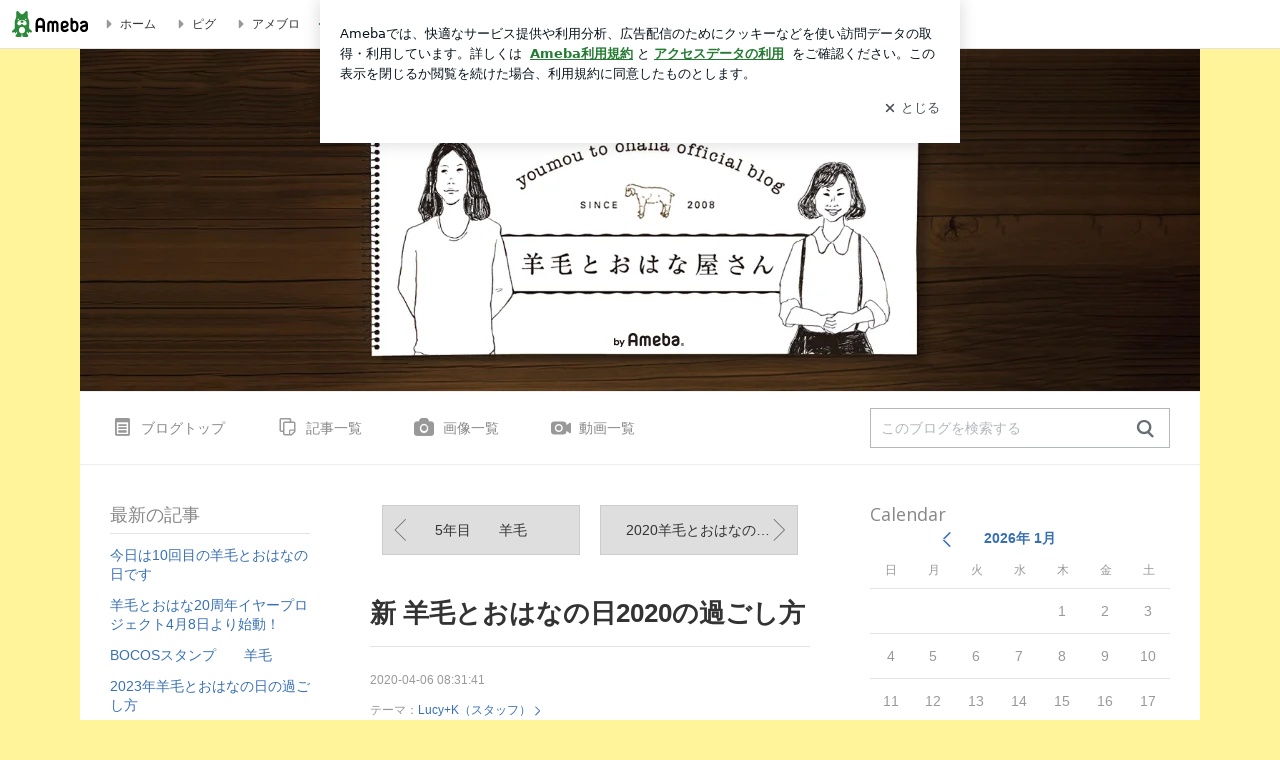

--- FILE ---
content_type: text/css; charset=UTF-8
request_url: https://stat100.ameba.jp/p_skin/ur_std_official_template21_en/css/skin.css
body_size: 1955
content:
@charset "UTF-8";
/* =======================================
 # 黄色
   スタンダード型, サイド色
 ======================================= */
/*
-----------------------------------------

 【CSS編集 目次】
  (1)基本のスタイル
  (2)ヘッダーエリアのスタイル
  (3)メインエリアのスタイル
  (4)サイドエリアのスタイル
  (5)ボタン設定
  (6)その他、拡張

  ※CSS編集で広告を修正しないでください
  （規約違反に該当する可能性があります）

-----------------------------------------
*/
/*
＊:::＊:::＊:::＊:::＊:::＊:::＊:::＊:::＊:::＊:::＊:::＊:::＊

　(1)基本のスタイル

＊:::＊:::＊:::＊:::＊:::＊:::＊:::＊:::＊:::＊:::＊:::＊:::＊
*/
/* (1-1) 基本テキスト全体
  --------------------------------------------*/
/* 全体背景,地色テキスト */
@import url("//fonts.googleapis.com/css?family=Open+Sans:400,700");
html {
  background-color: #fff499;
  color: #444;
}

/* リンク */
a {
  color: #3970b5;
}

/* 訪問済みリンク */
a:visited {
  color: #a27ea2;
}

/* 通常テキスト */
.skin-text {
  color: #444;
}

/* 淡色テキスト */
.skin-textQuiet {
  color: #999999;
}

/* 強調色テキスト */
.skin-textLoud {
  color: #f39;
}

/* (1-2) 基本背景
  --------------------------------------------*/
/* コンテンツ背景、ヘッダー以下の背景色 */
.skin-blogBody, .skin-blogBodyInner {
  background-color: #ffffff;
}

/* 淡色背景, 自分のコメントエリアの背景色 */
.skin-bgQuiet {
  background-color: #f7f7f7;
}

/* (1-3) 基本境界線
  --------------------------------------------*/
/* 境界線（強） */
.skin-borderLoud {
  border-color: #ccc;
}

/* 境界線（弱） */
.skin-borderQuiet {
  border-color: #e3e3e3;
}

/*
＊:::＊:::＊:::＊:::＊:::＊:::＊:::＊:::＊:::＊:::＊:::＊:::＊

　(2)ヘッダーエリアのスタイル

＊:::＊:::＊:::＊:::＊:::＊:::＊:::＊:::＊:::＊:::＊:::＊:::＊
*/
/* (2-1) ヘッダー背景
  --------------------------------------------*/
/* ヘッダー背景 */
.skin-bgHeader {
  background-color: #fff499;
}

/* (2-2) ヘッダータイトル、説明文
  --------------------------------------------*/
/* ブログタイトルエリア、ヘッダー画像の下にテキストを隠す */
.skin-blogTitle {
  z-index: -1;
}

/* ブログタイトル */
.skin-blogMainTitle {
  color: #333333;
}

/* ブログ説明文 */
.skin-blogSubTitle {
  color: #999999;
}

/*
＊:::＊:::＊:::＊:::＊:::＊:::＊:::＊:::＊:::＊:::＊:::＊:::＊

　(3)メインエリアのスタイル

＊:::＊:::＊:::＊:::＊:::＊:::＊:::＊:::＊:::＊:::＊:::＊:::＊
*/
/* (3-1) メイン背景
  --------------------------------------------*/
/* メインエリア背景 */
.skin-bgMain {
  background-color: #ffffff;
}

/* (3-2) メインタイトル
  --------------------------------------------*/
/* 「画像付き記事」「同じテーマの記事」などの見出し */
.skin-mainWidgetTitle {
  color: #666;
}

/* 記事タイトル */
.skin-entryTitle {
  color: #333;
}

/* リンク付き記事タイトル */
.skin-titleLink, .skin-titleLink:hover, .skin-titleLink:visited {
  color: #333;
}

/* (3-3) ブログナビ
  --------------------------------------------*/
/* (3-3-a) ブログナビ上部
    --------------------------------------------*/
/* 背景、境界線 */
.skin-blogHeaderNav {
  border-color: #eee;
  background-color: #ffffff;
}

/* 背景 */
.skin-blogHeaderNavInner {
  background-color: #ffffff;
}

/* テキスト */
.skin-topNavText, .skin-topNavText:hover, .skin-topNavText:visited {
  color: #888;
}

/* アイコン */
.skin-topNavIcon {
  color: #999;
}

/* (3-3-b) ブログナビ下部
    --------------------------------------------*/
/* 背景、境界線　*/
.skin-blogFooterNavInner {
  border-color: #e3e3e3;
  background-color: #ffffff;
}

/* テキスト */
.skin-bottomNavText, .skin-bottomNavText:hover, .skin-bottomNavText:visited {
  color: #666;
}

/* アイコン */
.skin-bottomNavIcon {
  color: #aaa;
}

/*
＊:::＊:::＊:::＊:::＊:::＊:::＊:::＊:::＊:::＊:::＊:::＊:::＊

　(4)サイドエリアのスタイル

＊:::＊:::＊:::＊:::＊:::＊:::＊:::＊:::＊:::＊:::＊:::＊:::＊
*/
/* (4-1) サイドテキスト全体
  --------------------------------------------*/
/* サイドモジュールタイトル */
.skin-widgetTitle {
  color: #888;
}

/* 2カラムサイドバー,3カラム:広いサイドバー */
/* 3カラム:狭いサイドバー */
/* サイド基本テキスト */
.skin-blogSubA, .skin-blogSubB, .skin-sideText {
  color: #999999;
}

/* サイド強調色テキスト */
.skin-sideTextLoud {
  color: #f39;
}

/* リンク色（基本） */
.skin-calendar a, .skin-linkListToggle, .skin-linkList a, .skin-linkChildList a, .skin-rankingList a, .skin-sideLink {
  color: #3970b5;
}

/* リンク色（マウスオーバー） */
.skin-calendar a:hover, .skin-linkList a:hover, .skin-linkChildList a:hover, .skin-rankingList a:hover, .skin-sideLink:hover {
  color: #3970b5;
}

/* リンク色（マウスオーバー） */
.skin-calendar a:visited, .skin-linkList a:visited, .skin-linkChildList a:visited, .skin-rankingList a:visited, .skin-sideLink:visited {
  color: #a27ea2;
}

/* (4-2) サイド境界線
  --------------------------------------------*/
/* 境界線 */
.skin-sideBorder {
  border-color: #e3e3e3;
}

/* (4-3) サイドモジュール
  --------------------------------------------*/
/* (4-3-a) カレンダー
    --------------------------------------------*/
/* 記事が存在するカレンダー日付背景 */
.skin-calendarDate.is-active {
  background-color: #f1f1f1;
}

/* (4-3-b) アーカイブナビ
    --------------------------------------------*/
/* アーカイブナビ */
.skin-archiveNavTabs a, .skin-archiveNavTabs a:hover, .skin-archiveNavTabs a:visited {
  color: #3970b5;
}

/* アーカイブナビ 選択時 */
.skin-archiveNavTabs a.is-active, .skin-archiveNavTabs a.is-active:hover, .skin-archiveNavTabs a.is-active:visited {
  color: #333;
}

/*
＊:::＊:::＊:::＊:::＊:::＊:::＊:::＊:::＊:::＊:::＊:::＊:::＊

  (5)ボタン設定

＊:::＊:::＊:::＊:::＊:::＊:::＊:::＊:::＊:::＊:::＊:::＊:::＊
*/
/* (5-1) ボタン全体
  --------------------------------------------*/
/* 通常ボタン */
.skin-btn {
  border-color: #e3e3e3;
  background-color: #ffffff;
  color: #999;
}

/* 通常ボタン（マウスオーバー、訪問済み） */
.skin-btn:hover, .skin-btn:visited {
  color: #999;
}

/* 強調ボタン */
.skin-btnPrimary {
  border-color: #505050;
  background-color: #505050;
  color: #ffffff;
}

/* 強調ボタン（マウスオーバー、訪問済み） */
.skin-btnPrimary:hover, .skin-btnPrimary:visited {
  color: #ffffff;
}

/* (5-2) ページ送りボタンの  << 次へ 、前へ >> 、「次の記事タイトル」 >> ボタン
  --------------------------------------------*/
/* 前後ページ送りボタン */
.skin-btnPaging {
  border-color: #ccc;
  background-color: #dedede;
  color: #333;
}

/* 前後ページ送りボタン（マウスオーバー、訪問済み） */
.skin-btnPaging:hover, .skin-btnPaging:visited {
  color: #333;
}

/* ページ送りの矢印アイコン*/
.skin-btnPagingIcon {
  color: #666;
}

/* 記事中ページ送りの次 */
.skin-entryPagingNext, .skin-entryPagingNext:hover, .skin-entryPagingNext:visited {
  color: #3970b5;
}

/* 記事中ページ送りの前 */
.skin-entryPagingPrev, .skin-entryPagingPrev:hover, .skin-entryPagingPrev:visited {
  color: #3970b5;
}

/* (5-3) 目次ナビゲーション
  --------------------------------------------*/
/* 目次ナビゲーション */
.skin-btnIndex {
  border-color: #e3e3e3;
  background-color: #ffffff;
  color: #999999;
}

/* 目次ナビゲーション（マウスオーバー、訪問済み） */
.skin-btnIndex:hover, .skin-btnIndex:visited {
  color: #999999;
}

/* 目次ナビゲーション 選択時 */
.skin-btnIndex.is-active {
  border-color: #ccc;
  background-color: #b5b5b5;
  color: #ffffff;
}

/* 目次ナビゲーション 無効時 */
.skin-btnIndex.is-disabled {
  border-color: #e3e3e3;
  background-color: #ffffff;
  color: #999;
}

/* (5-4) サイドボタン
  --------------------------------------------*/
/* サイド通常ボタン */
.skin-btnSide {
  border-color: #e3e3e3;
  background-color: #ffffff;
  color: #999;
}

/* サイド通常ボタン（マウスオーバー、訪問済み） */
.skin-btnSide:hover, .skin-btnSide:visited {
  color: #999;
}

/* サイド強調ボタン */
.skin-btnSidePrimary {
  border-color: #efb036;
  background-color: #efb036;
  color: #ffffff;
}

/* サイド強調ボタン（マウスオーバー、訪問済み） */
.skin-btnSidePrimary:hover, .skin-btnSidePrimary:visited {
  color: #ffffff;
}

/* (5-5) 月別テーマ
  --------------------------------------------*/
/* 月別テーマ別ボタンテキスト */
.skin-btnArchive {
  border-color: #e3e3e3;
  background-color: #ffffff;
  color: #999999;
}

/* 月別テーマ別ボタンテキスト（マウスオーバー、訪問済み） */
.skin-btnArchive:hover, .skin-btnArchive:visited {
  color: #999999;
}

/* 月別テーマ別ボタンテキスト 選択時 */
.skin-btnArchive.is-active {
  background-color: #b5b5b5;
  color: #ffffff;
}

/* 月別テーマ別ボタンテキスト 0件 */
.skin-btnArchive.is-disabled {
  background-color: #f0eff5;
  color: #cccccc;
}

/*
＊:::＊:::＊:::＊:::＊:::＊:::＊:::＊:::＊:::＊:::＊:::＊:::＊

  (6) その他、拡張

＊:::＊:::＊:::＊:::＊:::＊:::＊:::＊:::＊:::＊:::＊:::＊:::＊
*/
/* ---------------------------------------
 カスタム設定
 --------------------------------------- */
/* 基本 ------------------------- */
.skin-blogBody {
  background-color: transparent;
}

/* ブログナビ（上部） ------------------------- */
.skin-blogHeaderNav {
  border: none;
  background-color: transparent;
}

.skin-blogHeaderNavInner {
  border-top: 1px solid #eee;
  border-bottom: 1px solid #eee;
}

/* メイン ------------------------- */
.skin-columnA .skin-message,
.skin-columnA .skin-blogMainInner,
.skin-columnA .skin-blogArchive,
.skin-columnA .skin-blogUsers,
.skin-columnA .skin-blogFooterNav,
.skin-columnA .skin-paging {
  padding-left: 28px;
  padding-right: 72px;
}

.skin-columnB .skin-message,
.skin-columnB .skin-blogMainInner,
.skin-columnB .skin-blogArchive,
.skin-columnB .skin-blogUsers,
.skin-columnB .skin-blogFooterNav,
.skin-columnB .skin-paging {
  padding-left: 72px;
  padding-right: 28px;
}

.skin-columnE .skin-blogArchive,
.skin-columnE .skin-blogUsers {
  padding-left: 30px;
  padding-right: 30px;
}

.skin-entryTitle {
  /* 記事タイトル */
  border-bottom: 1px solid #e3e3e3;
  margin-bottom: 20px;
  padding-bottom: 15px;
}

/* サイド ------------------------- */
.skin-columnA .skin-blogSubAInner {
  margin-left: 72px;
}

.skin-columnB .skin-blogSubAInner {
  margin-right: 72px;
}

/* サイド ------------------------- */
.skin-widgetTitle {
  /* サイドモジュールタイトル */
  border-bottom: 1px solid #e3e3e3;
  padding-bottom: 10px;
  margin-bottom: 6px;
}

/* プロフィール ------------------------- */
#profile .skin-widgetTitle {
  border-bottom: 0;
  padding-bottom: 0;
  margin-bottom: 0;
}

/* カレンダー ------------------------- */
#calendar .skin-widgetTitle {
  border-bottom: 0;
  padding-bottom: 0;
  margin-bottom: 0;
}

/* ---------------------------------------
 サイドモジュールタイトル設定
 --------------------------------------- */
.skin-widgetTitle {
  font-family: 'Open Sans', sans-serif;
  font-size: 18px;
  font-weight: 400;
}


--- FILE ---
content_type: text/css; charset=utf-8
request_url: https://usrcss.ameblo.jp/skin/templates/ba/6a/header_10004628959_1.css
body_size: 796
content:
@charset "utf-8";

/* ----------------------------------------------------- *\
 # Header Customize
 ヘッダーカスタマイズの定義スタイル
\* ----------------------------------------------------- */
.skin-bgHeader > div {
  /* アップロードした画像またはヘッダの高さ */
  height: 342px;
  /* ヘッダ画像URL */
  background-image: url("https://stat.blogskin.ameba.jp/blogskin_images/20190930/11/81/5X/p/o11200342youmoutoohana.png");
  /* ヘッダ画像位置 left, center right */
  background-position: center top;
  /* ヘッダ背景色 */
  background-repeat: no-repeat;
}

/* ヘッダー hover処理 */
.skin-bgHeader > div:hover {
  opacity: 0.9;
  -ms-filter: "alpha(opacity=90)";
  filter: alpha( opacity=90 );
}

/* リンク高さ指定 */
.skin-bgHeader > div > a {
  height: 100%;
}

/* ブログタイトルの表示 or 非表示 */
.skin-headerTitle {
  display: none;
}


--- FILE ---
content_type: application/javascript; charset=utf-8
request_url: https://fundingchoicesmessages.google.com/f/AGSKWxVLe9wFumswFGHIhMdB3FvAH9Sqiht040yU4lrNpDOgknNuQm_ifVo8pVfB3LfAPmg8qOck_9jc6YyMo9WHcxNQI5AR2DKnYpA6JeMJicRTvebsAWjfqbLPEUM4cUCAi0Zl8qjiDxq3yJAJMt5ynK84eawKvnZZZyFqBsN5gwg9e7-21IUFCgbfHHl1/_=iframe_adv&_adframe./general-ad-/promo/affiframe./bannerad_
body_size: -1291
content:
window['1e93510c-8b4e-4e9d-bbdd-4eca22a88a90'] = true;

--- FILE ---
content_type: application/x-javascript
request_url: https://c.stat100.ameba.jp/ameblo/assets/6a260eb0_module.js
body_size: 9300
content:
(self.webpackChunkblog_public_web=self.webpackChunkblog_public_web||[]).push([["8561"],{45092:function(e,s,r){"use strict";r.d(s,{Z:function(){return i}});const i={DEFAULT:"default",OFFICIAL:"official",NEW:"new",URANUS:"uranus"}},33024:function(e,s,r){"use strict";r.r(s),r.d(s,{default:()=>Me});var i=r("37404"),a=r("80442"),t=r("44650"),n=r("69864"),o=r("13154"),l=r.n(o),d=r("76128"),p=r("24129"),c=r.n(p),u=r("64886"),g=r.n(u),h=r("94714"),m=r.n(h),f=r("92370"),b=r("69834"),_=r("21821"),y=r.n(_),v=r("45092");let x=class extends d.Component{shouldComponentUpdate(e){return this.props.amebaId!==e.amebaId}render(){var{amebaId:e}=this.props;return(0,n.jsxs)("div",{className:"rss skinFieldBlock",children:[(0,n.jsx)("div",{children:(0,n.jsx)("a",{"data-google-interstitial":"false",className:"rssBtn",href:window.process.env.HTTP_PATH_RSS+"/"+e+"/rss20.xml",children:"RSS"})}),(0,n.jsx)("div",{className:"rssDescription",children:(0,n.jsx)("a",{"data-google-interstitial":"false",href:window.process.env.HTTP_PATH_HELPS+"/trouble/copyright.html",rel:"noopener noreferrer",target:"_blank",children:"\u203b\u8457\u4f5c\u6a29\u306b\u3064\u3044\u3066\u306e\u3054\u6ce8\u610f"})})]})}};x.displayName="PcSidebarRssNew",x.propTypes={amebaId:l().string.isRequired};var I=r("8926");let T=class extends d.Component{shouldComponentUpdate(e){return this.props.label!==e.label||this.props.language!==e.language}render(){var{label:e,language:s}=this.props;return(0,n.jsx)("div",{className:"skinMenuHeader",children:(0,n.jsx)("span",{className:"skinMenuTitle",lang:s,children:e})})}};T.displayName="PcSidebarTitleNew",T.propTypes={label:l().string.isRequired,language:l().oneOf(["ja","en"]).isRequired};var j=r("30429"),w=r("57900"),k=r("93061"),R=r("85414");let L=class extends d.Component{shouldComponentUpdate(e){return this.props.amebaId!==e.amebaId||this.props.language!==e.language||this.props.pageType!==e.pageType||this.props.serviceId!==e.serviceId||!g()(this.props.bookmarks,e.bookmarks)}renderList(){var{amebaId:e,bookmarks:s}=this.props,r=s.map(((e,s)=>(0,n.jsx)("li",{children:(0,n.jsx)(I.f,{orderId:String(s+1),pageId:this.props.pageType,sectionId:"bookmark",seviceId:this.props.serviceId,tapLogger:this.props.trackTapLog,children:(0,n.jsx)("a",{"data-google-interstitial":"false",dangerouslySetInnerHTML:{__html:e.site_name},href:""+e.site_url,rel:"noopener noreferrer nofollow",target:"_blank"})})},"sidebar_bookmark_"+(s+1))));return r.length<=0?null:(0,n.jsxs)(d.Fragment,{children:[(0,n.jsx)("ul",{className:"skinSubList",children:r}),(0,n.jsx)("div",{className:"listLink",children:(0,n.jsx)(I.f,{pageId:this.props.pageType,sectionId:"bookmark_list",seviceId:this.props.serviceId,tapLogger:this.props.trackTapLog,children:(0,n.jsx)(R.Z,{targetUrl:(0,j.Z)(w.Z.Bookmark,{amebaId:e}),children:"\u4e00\u89a7\u3092\u898b\u308b"})})})]})}render(){var{language:e}=this.props;return(0,n.jsx)("div",{className:"skinMenu bookmarkMenu",children:(0,n.jsxs)("div",{className:"skinMenu2",children:[(0,n.jsx)(T,{label:k.Z.SIDEBAR_BOOKMARK_TITLE,language:e}),(0,n.jsx)("div",{className:"skinMenuBody",children:this.renderList()})]})})}};L.displayName="PcSidebarBookmarkNew",L.propTypes={amebaId:l().string.isRequired,bookmarks:l().arrayOf(l().shape({site_name:l().string.isRequired,site_url:l().string.isRequired})).isRequired,language:l().oneOf(["ja","en"]).isRequired,pageType:l().string.isRequired,serviceId:l().string.isRequired,trackTapLog:l().func.isRequired};var S=r("87689"),N=r.n(S),A=r("92309"),q=r("40110"),P=r.n(q);let O=class extends d.Component{shouldComponentUpdate(e){return this.props.amebaId!==e.amebaId||this.props.pageType!==e.pageType||this.props.serviceId!==e.serviceId}trackTap(){this.props.trackTapLog({pageId:this.props.pageType,sectionId:"blog-search",serviceId:this.props.serviceId})}handleClick(){this.trackTap(),this.form.submit()}handleSubmit(){this.trackTap()}render(){var{amebaId:e}=this.props;return(0,n.jsx)("div",{className:"blogSearchForm subModule",children:(0,n.jsxs)("form",{action:window.process.env.HTTP_PATH_SEARCH+"/search.html",className:"blogSearchForm",id:"blogSearchForm",method:"get",name:"blogSearchForm",ref:e=>{this.form=e},role:"search",onSubmit:this.handleSubmit,children:[(0,n.jsx)("span",{className:N()(P().Button,"blogSearchBtn"),id:"blogSearchBtn",role:"presentation",onClick:this.handleClick,children:"\u691c\u7d22"}),(0,n.jsx)("input",{className:N()(P().Input,"blogSearchInput"),id:"blogSearchInput",maxLength:"255",name:"q",placeholder:"\u3053\u306e\u30d6\u30ed\u30b0\u3092\u691c\u7d22\u3059\u308b",size:"20",title:"\u3053\u306e\u30d6\u30ed\u30b0\u3092\u691c\u7d22\u3059\u308b",type:"text"}),(0,n.jsx)("input",{name:"aid",type:"hidden",value:e})]})})}constructor(e){super(e),this.handleClick=this.handleClick.bind(this),this.handleSubmit=this.handleSubmit.bind(this)}};O.displayName="PcSidebarSearchNew",O.propTypes={amebaId:l().string.isRequired,pageType:l().string.isRequired,serviceId:l().string.isRequired,trackTapLog:l().func.isRequired},O=(0,t.gn)([(0,A.Z)(P())],O);let E=class extends d.Component{shouldComponentUpdate(e){return this.props.introduce!==e.introduce}render(){var{introduce:e}=this.props;return e?(0,n.jsx)("div",{"data-google-interstitial":"false",className:"freespaceArea subModule",dangerouslySetInnerHTML:{__html:e}}):null}};E.displayName="PcSidebarIntroduceNew",E.propTypes={introduce:l().string.isRequired};let C=class extends d.Component{shouldComponentUpdate(e){return this.props.amebaId!==e.amebaId||this.isOfficial!==e.isOfficial||this.props.language!==e.language||this.props.pageType!==e.pageType||this.props.trackTapLog!==e.trackTapLog||!g()(this.props.entries,e.entries)}renderList(){var{amebaId:e,entries:s,isOfficial:r,pageType:i}=this.props,a=r?"official":"general",t=s.map(((s,r)=>(0,n.jsx)("li",{children:(0,n.jsx)(I.f,{entryId:s.entry_id,orderId:""+(r+1),pageId:i,sectionId:"new-article",serviceId:a,tapLogger:this.props.trackTapLog,children:(0,n.jsx)(R.Z,{targetUrl:(0,j.Z)(w.Z.Entry,{amebaId:e,entryId:s.entry_id}),children:s.entry_title})})},"sidebar_entry_"+s.entry_id)));return t.length<=0?null:(0,n.jsxs)(d.Fragment,{children:[(0,n.jsx)("ul",{className:"skinSubList",children:t}),(0,n.jsxs)("div",{className:"listLink",children:[(0,n.jsx)(I.f,{pageId:i,sectionId:"entry-list_new_middle",serviceId:a,tapLogger:this.props.trackTapLog,children:(0,n.jsx)(R.Z,{targetUrl:(0,j.Z)(w.Z.EntryList,{amebaId:e}),children:"\u4e00\u89a7\u3092\u898b\u308b"})}),!r&&(0,n.jsxs)("p",{className:"list",children:[(0,n.jsx)("span",{className:"listImagetop"}),(0,n.jsx)("a",{"data-google-interstitial":"false",href:(0,j.Z)(w.Z.ImageList,{amebaId:e}),children:"\u753b\u50cf\u4e00\u89a7\u3092\u898b\u308b"})]})]})]})}render(){var{language:e}=this.props;return(0,n.jsx)("div",{className:"skinMenu recentEntriesMenu",children:(0,n.jsxs)("div",{className:"skinMenu2",children:[(0,n.jsx)(T,{label:k.Z.SIDEBAR_ENTRY_TITLE,language:e}),(0,n.jsx)("div",{className:"skinMenuBody",children:this.renderList()})]})})}};C.displayName="PcSidebarEntryNew",C.propTypes={amebaId:l().string.isRequired,entries:l().arrayOf(l().shape({entry_id:l().number.isRequired,entry_title:l().string.isRequired})).isRequired,isOfficial:l().bool.isRequired,language:l().oneOf(["ja","en"]).isRequired,pageType:l().string.isRequired,trackTapLog:l().func.isRequired};var M,U,H=r("79951");let Z=class extends d.Component{shouldComponentUpdate(e){return this.props.amebaId!==e.amebaId||this.props.displayType!==e.displayType||this.props.isOfficial!==e.isOfficial||this.props.language!==e.language||this.props.navigate!==e.navigate||this.props.pageType!==e.pageType||this.props.trackTapLog!==e.trackTapLog||!g()(this.props.themes,e.themes)}handleChange(e){e.preventDefault(),e.target.value&&this.props.navigate(e.target.value)}renderThemesForLink(){var{amebaId:e,isOfficial:s,pageType:r,themes:i}=this.props,a=s?"official":"general",t=i.map(((s,i)=>(0,n.jsx)("li",{className:N()("themeNumber"+s.theme_id),children:(0,n.jsx)(I.f,{orderId:""+(i+1),pageId:r,sectionId:"theme",serviceId:a,tapLogger:this.props.trackTapLog,children:(0,n.jsx)(R.Z,{targetUrl:(0,j.Z)(w.Z.Theme,{amebaId:e,themeId:s.theme_id}),children:s.theme_name+" ( "+s.entry_count+" )"})})},"sidebar_theme_"+s.theme_id)));return(0,n.jsx)("ul",{className:"skinSubList",children:t})}renderThemesForPulldown(){var{amebaId:e,themes:s}=this.props,r=s.map((s=>(0,n.jsx)("option",{value:"/"+e+"/theme-"+s.theme_id+".html",children:s.theme_name+" ( "+s.entry_count+" )"},"sidebar_theme_"+s.theme_id)));return(0,n.jsx)("div",{className:"menuSelectArea",children:(0,n.jsx)("form",{action:"",method:"post",name:"Link2",children:(0,n.jsxs)("select",{defaultValue:"",name:"OP",onChange:this.handleChange,children:[M||(M=(0,n.jsx)("option",{value:"",children:"------------"})),r]})})})}renderList(){var{amebaId:e,displayType:s,themes:r}=this.props;return r.length<=0?U||(U=(0,n.jsx)("div",{className:"skinMenuBody",children:(0,n.jsx)("div",{className:"listLink"})})):(0,n.jsxs)("div",{className:"skinMenuBody",children:["link"===s&&this.renderThemesForLink(),"pulldown"===s&&this.renderThemesForPulldown(),(0,n.jsx)("div",{className:"listLink",children:(0,n.jsx)(I.f,{pageId:this.props.pageType,sectionId:"entry-list_theme_middle",serviceId:this.props.isOfficial?"official":"general",tapLogger:this.props.trackTapLog,children:(0,n.jsx)(R.Z,{targetUrl:(0,j.Z)(w.Z.Theme,{amebaId:e,themeId:r[0].theme_id}),children:"\u4e00\u89a7\u3092\u898b\u308b"})})})]})}render(){var{language:e}=this.props;return(0,n.jsx)("div",{className:"skinMenu themeMenu",children:(0,n.jsxs)("div",{className:"skinMenu2",children:[(0,n.jsx)(T,{label:k.Z.SIDEBAR_THEME_TITLE,language:e}),this.renderList()]})})}constructor(e){super(e),this.handleChange=this.handleChange.bind(this)}};Z.displayName="PcSidebarThemeNew",Z.propTypes={amebaId:l().string.isRequired,displayType:l().oneOf(["link","pulldown"]).isRequired,isOfficial:l().bool.isRequired,language:l().oneOf(["ja","en"]).isRequired,navigate:l().func.isRequired,pageType:l().string.isRequired,themes:l().arrayOf(l().shape({entry_count:l().number.isRequired,theme_id:l().number.isRequired,theme_name:l().string.isRequired})).isRequired,trackTapLog:l().func.isRequired},Z=(0,t.gn)([(0,H.lB)(["navigate"])],Z);var B=r("96636"),F=r.n(B),D=r("59008"),G=r("60502"),Y=r("96265"),V=r.n(Y);let W=class extends d.Component{static get defaultProps(){return{readerInfo:{total_count:0,data:{}}}}shouldComponentUpdate(e){return this.props.actionRoute!==e.actionRoute||this.props.amebaId!==e.amebaId||this.props.executeFollowRequest!==e.executeFollowRequest||this.props.executeUnfollowRequest!==e.executeUnfollowRequest||this.props.isFollowingUpperLimit!==e.isFollowingUpperLimit||this.props.isMember!==e.isMember||this.props.isOfficial!==e.isOfficial||this.props.isUserAttributeLoaded!==e.isUserAttributeLoaded||this.props.language!==e.language||this.props.isOfficial!==e.isOfficial||this.props.pageType!==e.pageType||this.props.sessionAmebaId!==e.sessionAmebaId||this.props.trackTapLog!==e.trackTapLog||!g()(this.props.followActionStatus,e.followActionStatus)||!g()(this.props.followButtonStatus,e.followButtonStatus)||!g()(this.props.readerInfo,e.readerInfo)}getSectionId(){var{followButtonStatus:e,isFollowingUpperLimit:s}=this.props;return e.isFollowing?(0,D.yp)(G.Hj.REGISTERED,s)+"-reader":(0,D.yp)(G.Hj.UN_REGISTERED,s)+"-reader"}handleClick(e){var{actionRoute:s,followActionStatus:r,followButtonStatus:i,isMember:a,isUserAttributeLoaded:t,sessionAmebaId:n}=this.props;if(t&&a&&(!a||n)&&i.amebaId!==n&&!(i.hasErrors||i.amebaId===r.amebaId&&r.hasErrors||i.loading))if(i.amebaId===r.amebaId&&r.loading)e.preventDefault();else{if(i.isFollowing)return e.preventDefault(),void this.props.executeUnfollowRequest(i.amebaId,s);e.preventDefault(),this.props.executeFollowRequest(i.amebaId,s)}}renderLabel(){var{followButtonStatus:e,followActionStatus:s}=this.props;return e.amebaId===s.amebaId&&s.loading?G.Hj.UPDATE:e.isFollowing?G.Hj.REGISTERED:G.Hj.UN_REGISTERED}renderReaderRequestArea(){var{amebaId:e,isOfficial:s,pageType:r}=this.props;return(0,n.jsxs)("div",{className:"readerRequestArea",children:[(0,n.jsx)("div",{className:"readerRequestBtnArea",children:(0,n.jsx)(I.f,{pageId:r,sectionId:this.getSectionId(),serviceId:s?"official":"general",tapLogger:this.props.trackTapLog,children:(0,n.jsx)("a",{"data-google-interstitial":"false",className:"skinImgBtnS readerBtn",href:window.process.env.HTTP_PATH_BLOG_AMEBA+"/reader.do?bnm="+e,target:"_self",onClick:this.handleClick,children:(0,n.jsx)("span",{children:this.renderLabel()})})})}),(0,n.jsx)("div",{className:"readerRequestDescription",children:"\u30d5\u30a9\u30ed\u30fc\u3059\u308b\u3068\u3001\u3053\u306e\u30d6\u30ed\u30b0\u306e\u66f4\u65b0\u60c5\u5831\u304c\u5c4a\u304d\u307e\u3059\u3002"})]})}renderList(){var{amebaId:e,isOfficial:s,pageType:r,readerInfo:i}=this.props,a=i.data||[],t=s?"official":"general",o=a.map(((e,s)=>(0,n.jsxs)("li",{children:[e.blog_name+"\u3055\u3093",(0,n.jsx)("br",{}),(0,n.jsx)(I.f,{orderId:""+(s+1),pageId:r,sectionId:"reader",serviceId:t,tapLogger:this.props.trackTapLog,children:(0,n.jsx)(R.Z,{className:V().Title,target:"_blank",targetUrl:(0,j.Z)(w.Z.BlogTop,{amebaId:e.blog_name}),children:e.blog_title})})]},"sidebar_reader_"+(s+1))));return o.length<=0?null:(0,n.jsxs)(d.Fragment,{children:[(0,n.jsx)("ul",{className:"skinSubList",children:o}),(0,n.jsx)("div",{className:"listLink",children:(0,n.jsx)(I.f,{pageId:r,sectionId:"reader-list_middle",serviceId:t,tapLogger:this.props.trackTapLog,children:(0,n.jsx)(R.Z,{targetUrl:(0,j.Z)(w.Z.Reader,{amebaId:e}),children:"\u4e00\u89a7\u3092\u898b\u308b"})})})]})}render(){var{language:e,readerInfo:s}=this.props,r=s.total_count||0;return(0,n.jsx)("div",{className:"skinMenu readerMenu",children:(0,n.jsxs)("div",{className:"skinMenu2",children:[(0,n.jsx)(T,{label:k.Z.SIDEBAR_READER_TITLE,language:e}),(0,n.jsxs)("div",{className:"skinMenuBody",children:[(0,n.jsxs)("div",{className:"readerHeader",children:["\u30d5\u30a9\u30ed\u30ef\u30fc: ",(0,n.jsx)("em",{children:F()(r).format("0,0")})," \u4eba"]}),this.renderList(),this.renderReaderRequestArea()]})]})})}constructor(e){super(e),this.handleClick=this.handleClick.bind(this)}};W.displayName="PcSidebarReaderNew",W.propTypes={actionRoute:l().string.isRequired,amebaId:l().string.isRequired,executeFollowRequest:l().func.isRequired,executeUnfollowRequest:l().func.isRequired,followActionStatus:l().object.isRequired,followButtonStatus:l().object.isRequired,isFollowingUpperLimit:l().bool.isRequired,isMember:l().bool.isRequired,isOfficial:l().bool.isRequired,isUserAttributeLoaded:l().bool.isRequired,language:l().oneOf(["ja","en"]).isRequired,pageType:l().string.isRequired,readerInfo:l().shape({total_count:l().number,data:l().arrayOf(l().shape({blog_name:l().string,blog_title:l().string}))}).isRequired,sessionAmebaId:l().string.isRequired,trackTapLog:l().func.isRequired},W=(0,t.gn)([(0,A.Z)(V())],W);var K,J=r("24020"),Q=r.n(J),$=r("82947"),z=r.n($),X=r("4218"),ee=r.n(X);let se=class extends d.Component{shouldComponentUpdate(e){return this.props.amebaId!==e.amebaId||this.props.isOfficial!==e.isOfficial||this.props.language!==e.language||this.props.pageType!==e.pageType||this.props.trackTapLog!==e.trackTapLog||!g()(this.props.favorites,e.favorites)}renderLinkLabel(e){var s=e.modify_date;return Q()(s,z()(new Date,3))?K||(K=(0,n.jsx)("span",{className:"update skinStrongColor",children:"\u66f4\u65b0"})):null}renderList(){var{amebaId:e,favorites:s,isOfficial:r,pageType:i}=this.props,a=r?"official":"general",t=s.map(((e,s)=>(0,n.jsxs)("li",{children:[e.blog_name+"\u3055\u3093"," ",(0,n.jsx)("br",{}),(0,n.jsx)(I.f,{orderId:""+(s+1),pageId:i,sectionId:"favorite-blog",serviceId:a,tapLogger:this.props.trackTapLog,children:(0,n.jsxs)(R.Z,{className:ee().Title,target:"_blank",targetUrl:(0,j.Z)(w.Z.BlogTop,{amebaId:e.blog_name}),children:[e.blog_title," ",this.renderLinkLabel(e)]})})]},"sidebar_favorite_"+(s+1))));return t.length<=0?null:(0,n.jsxs)(d.Fragment,{children:[(0,n.jsx)("ul",{className:"skinSubList",children:t}),(0,n.jsx)("div",{className:"listLink",children:(0,n.jsx)(I.f,{pageId:i,sectionId:"favorite-blog-list_middle",serviceId:a,tapLogger:this.props.trackTapLog,children:(0,n.jsx)(R.Z,{targetUrl:(0,j.Z)(w.Z.Favorite,{amebaId:e}),children:"\u4e00\u89a7\u3092\u898b\u308b"})})})]})}render(){var{language:e}=this.props;return(0,n.jsx)("div",{className:"skinMenu favoriteMenu",children:(0,n.jsxs)("div",{className:"skinMenu2",children:[(0,n.jsx)(T,{label:k.Z.SIDEBAR_FAVORITE_TITLE,language:e}),(0,n.jsx)("div",{className:"skinMenuBody",children:this.renderList()})]})})}};se.displayName="PcSidebarFavoriteNew",se.propTypes={amebaId:l().string.isRequired,favorites:l().arrayOf(l().shape({blog_name:l().string.isRequired,blog_title:l().string.isRequired,modify_date:l().string.isRequired})).isRequired,isOfficial:l().bool.isRequired,language:l().oneOf(["ja","en"]).isRequired,pageType:l().string.isRequired,trackTapLog:l().func.isRequired},se=(0,t.gn)([(0,A.Z)(ee())],se);var re,ie=r("47475"),ae=r.n(ie);let te=class extends d.Component{shouldComponentUpdate(e){return this.props.amebaId!==e.amebaId||this.props.denyComment!==e.denyComment||this.props.denyCommentDisp!==e.denyCommentDisp||this.props.language!==e.language||this.props.pageType!==e.pageType||this.props.serviceId!==e.serviceId||!g()(this.props.comments,e.comments)}renderList(){var{amebaId:e,comments:s,denyComment:r,denyCommentDisp:i}=this.props;if(s.length<=0)return null;if("deny"===r||"deny"===i)return re||(re=(0,n.jsx)("div",{className:"contents",children:"\u3053\u306e\u30d6\u30ed\u30b0\u306f\u30b3\u30e1\u30f3\u30c8\u3092\u53d7\u3051\u4ed8\u3051\u3066\u304a\u308a\u307e\u305b\u3093\u3002"}));var a=s.map(((s,r)=>(0,n.jsx)("li",{children:(0,n.jsx)(I.f,{orderId:String(r+1),pageId:this.props.pageType,sectionId:"recent-comment",serviceId:this.props.serviceId,tapLogger:this.props.trackTapLog,children:(0,n.jsx)(R.Z,{"data-google-interstitial":"false",className:ae().Text,dangerouslySetInnerHTML:{__html:s.comment_text},targetUrl:(0,j.Z)(w.Z.Entry,{amebaId:e,entryId:s.entry_id})+"#cbox"})})},"sidebar_comment_"+s.comment_id)));return(0,n.jsx)("ul",{className:"skinSubList",children:a})}render(){var{language:e}=this.props;return(0,n.jsx)("div",{className:"skinMenu recentCommentMenu",children:(0,n.jsxs)("div",{className:"skinMenu2",children:[(0,n.jsx)(T,{label:k.Z.SIDEBAR_COMMENT_TITLE[e],language:e}),(0,n.jsx)("div",{className:"skinMenuBody",children:this.renderList()})]})})}};te.displayName="PcSidebarCommentNew",te.propTypes={amebaId:l().string.isRequired,comments:l().array.isRequired,denyComment:l().string.isRequired,denyCommentDisp:l().string.isRequired,language:l().string.isRequired,pageType:l().string.isRequired,serviceId:l().string.isRequired,trackTapLog:l().func.isRequired},te=(0,t.gn)([(0,A.Z)(ae())],te);var ne,oe,le=r("91755");let de=class extends d.Component{shouldComponentUpdate(e){return this.props.amebaId!==e.amebaId||this.props.calendarLanguage!==e.calendarLanguage||this.props.displayType!==e.displayType||this.props.isOfficial!==e.isOfficial||this.props.language!==e.language||this.props.navigate!==e.navigate||this.props.pageType!==e.pageType||this.props.trackTapLog!==e.trackTapLog||!g()(this.props.archives,e.archives)}handleChange(e){e.preventDefault(),e.target.value&&this.props.navigate(e.target.value)}renderArchivesForLink(){var{amebaId:e,archives:s,calendarLanguage:r,isOfficial:i,pageType:a}=this.props,t=i?"official":"general",o=s.map((s=>{var i=""+s.year_month.substring(0,4),o=""+s.year_month.substring(4,6);return(0,n.jsx)("li",{children:(0,n.jsx)(I.f,{pageId:a,sectionId:"monthly",serviceId:t,tapLogger:this.props.trackTapLog,children:(0,n.jsxs)(R.Z,{targetUrl:(0,j.Z)(w.Z.Archive,{amebaId:e,entryYm:s.year_month}),children:["english"===r&&m()(new Date(i,o-1,1),le.Z.MONTH_EN)+" "+i+" ( "+(s.entry_count||0)+" )","japanese"===r&&i+"\u5e74"+o+"\u6708 ( "+(s.entry_count||0)+" )"]})})},"sidebar_archive_"+s.year_month)}));return(0,n.jsx)("ul",{className:"skinSubList",children:o})}renderArchivesForPulldown(){var{amebaId:e,archives:s,calendarLanguage:r}=this.props,i=s.map((s=>{var i=""+s.year_month.substring(0,4),a=""+s.year_month.substring(4,6);return(0,n.jsxs)("option",{value:"/"+e+"/archive-"+s.year_month+".html",children:["english"===r&&m()(new Date(i,a-1,1),le.Z.MONTH_EN)+" "+i+" ( "+(s.entry_count||0)+" )","japanese"===r&&i+"\u5e74"+a+"\u6708 ( "+(s.entry_count||0)+" )"]},"sidebar_archive_"+s.year_month)}));return(0,n.jsx)("div",{className:"menuSelectArea",children:(0,n.jsx)("form",{action:"",method:"post",name:"Link1",children:(0,n.jsxs)("select",{defaultValue:"",name:"OP",onChange:this.handleChange,children:[ne||(ne=(0,n.jsx)("option",{value:"",children:"------------"})),i]})})})}renderList(){var{amebaId:e,displayType:s,archives:r}=this.props;return r.length<=0?oe||(oe=(0,n.jsx)("div",{className:"skinMenuBody"})):(0,n.jsxs)("div",{className:"skinMenuBody",children:["link"===s&&this.renderArchivesForLink(),"pulldown"===s&&this.renderArchivesForPulldown(),(0,n.jsx)("div",{className:"listLink",children:(0,n.jsx)(I.f,{pageId:this.props.pageType,sectionId:"entry-list_monthly_middle",serviceId:this.props.isOfficial?"official":"general",tapLogger:this.props.trackTapLog,children:(0,n.jsx)(R.Z,{targetUrl:(0,j.Z)(w.Z.Archive,{amebaId:e,entryYm:m()(new Date,le.Z.YEAR_MONTH)}),children:"\u4e00\u89a7\u3092\u898b\u308b"})})})]})}render(){var{language:e}=this.props;return(0,n.jsx)("div",{className:"skinMenu archiveMenu",children:(0,n.jsxs)("div",{className:"skinMenu2",children:[(0,n.jsx)(T,{label:k.Z.SIDEBAR_ARCHIVE_TITLE,language:e}),this.renderList()]})})}constructor(e){super(e),this.handleChange=this.handleChange.bind(this)}};de.displayName="PcSidebarArchiveNew",de.propTypes={amebaId:l().string.isRequired,archives:l().arrayOf(l().shape({year_month:l().string.isRequired,entry_count:l().number.isRequired})).isRequired,calendarLanguage:l().oneOf(["japanese","english"]).isRequired,displayType:l().oneOf(["link","pulldown"]).isRequired,isOfficial:l().bool.isRequired,language:l().oneOf(["ja","en"]).isRequired,navigate:l().func.isRequired,pageType:l().string.isRequired,trackTapLog:l().func.isRequired},de=(0,t.gn)([(0,H.lB)(["navigate"])],de);var pe=r("1245"),ce=r.n(pe),ue=r("82080"),ge=r.n(ue),he=r("74651"),me=r.n(he);let fe=class extends d.Component{shouldComponentUpdate(e){return this.props.amebaId!==e.amebaId||this.props.blogId!==e.blogId||this.props.language!==e.language||this.props.pageType!==e.pageType||this.props.serviceId!==e.serviceId||!g()(this.props.calendarInfo,e.calendarInfo)}rendarDayItem(e,s){if(!e.day)return(0,n.jsx)("td",{},"empty_day_"+(s+1));if(""===e.url)return(0,n.jsx)("td",{children:e.day},"day_"+e.day);var{amebaId:r,calendarInfo:i}=this.props,a=i.summary||{},t=(0,j.Z)(w.Z.Archive,{amebaId:r,entryYm:""+a.year+F()(a.month).format("00")});return(0,n.jsx)("td",{children:(0,n.jsx)(I.f,{pageId:this.props.pageType,sectionId:"entry-calendar",serviceId:this.props.serviceId,tapLogger:this.props.trackTapLog,children:(0,n.jsx)(R.Z,{rel:"nofollow",targetUrl:t,children:e.day})})},"day_"+e.day)}renderCalendar(){for(var{calendarInfo:e}=this.props,s=e.data||{},r=Array.from(s),i={SUNDAY:0,MONDAY:1,TUESDAY:2,WEDNESDAY:3,THURSDAY:4,FRIDAY:5,SATURDAY:6}[(e.summary||{}).day_of_week_of_month],a=0;a<i;a+=1)r.unshift({});var t=[],o=[];return r.map(((e,s)=>{var i=(s+1)%7==0,a=s+1===r.length;return o.push(this.rendarDayItem(e,s)),(i||a)&&(t.push((0,n.jsx)("tr",{children:o},"last_day _of_week_"+e.day)),o=[]),null})),t}render(){var{amebaId:e,language:s,calendarInfo:r}=this.props;if(y()(r))return null;var i=r.summary||{},a="japanese"===i.calendar_lang,t=m()(me()(new Date(i.year,i.month-1,1),1),le.Z.YEAR_MONTH,{locale:ce()}),o=m()(ge()(new Date(i.year,i.month-1,1),1),le.Z.YEAR_MONTH,{locale:ce()});return(0,n.jsx)("div",{className:"skinMenu calendarMenu",children:(0,n.jsxs)("div",{className:"skinMenu2",children:[(0,n.jsx)(T,{label:k.Z.SIDEBAR_CALENDAR_TITLE[s],language:s}),(0,n.jsx)("div",{className:"skinMenuBody",children:(0,n.jsx)("div",{className:"calendar",children:(0,n.jsxs)("table",{children:[(0,n.jsxs)("caption",{children:[(0,n.jsx)(I.f,{pageId:this.props.pageType,sectionId:"entry-calendar_prev",serviceId:this.props.serviceId,tapLogger:this.props.trackTapLog,children:(0,n.jsx)(R.Z,{className:"pre",targetUrl:(0,j.Z)(w.Z.Archive,{amebaId:e,entryYm:t}),children:"<<"})}),a?i.month+"\u6708":m()(new Date(i.year,i.month-1,1),le.Z.MONTH_EN),(0,n.jsx)(I.f,{pageId:this.props.pageType,sectionId:"entry-calendar_next",serviceId:this.props.serviceId,tapLogger:this.props.trackTapLog,children:(0,n.jsx)(R.Z,{className:"next",targetUrl:(0,j.Z)(w.Z.Archive,{amebaId:e,entryYm:o}),children:">>"})})]}),(0,n.jsxs)("tbody",{children:[(0,n.jsxs)("tr",{id:"weekID",children:[(0,n.jsx)("th",{className:"sun",children:a?"\u65e5":"S"}),(0,n.jsx)("th",{className:"mon",children:a?"\u6708":"M"}),(0,n.jsx)("th",{className:"tue",children:a?"\u706b":"T"}),(0,n.jsx)("th",{className:"wed",children:a?"\u6c34":"W"}),(0,n.jsx)("th",{className:"thu",children:a?"\u6728":"T"}),(0,n.jsx)("th",{className:"fri",children:a?"\u91d1":"F"}),(0,n.jsx)("th",{className:"sat",children:a?"\u571f":"S"})]}),this.renderCalendar()]})]})})})]})})}};fe.displayName="PcSidebarCalendarNew",fe.propTypes={amebaId:l().string.isRequired,blogId:l().number.isRequired,calendarInfo:l().object.isRequired,language:l().string.isRequired,pageType:l().string.isRequired,serviceId:l().string.isRequired,trackTapLog:l().func.isRequired};var be=r("84627"),_e=r.n(be);let ye=class extends d.Component{shouldComponentUpdate(e){return this.props.amebaId!==e.amebaId||this.props.isShowPetaLink!==e.isShowPetaLink||this.props.pageType!==e.pageType||this.props.subType!==e.subType||this.props.trackTapLog!==e.trackTapLog||!g()(this.props.attribute,e.attribute)||!g()(this.props.official,e.official)||!g()(this.props.profile,e.profile)}renderProfileImage(){var{amebaId:e,attribute:s,pageType:r,profile:i,subType:a}=this.props,t="sub_a"===a?90:136,o=t,l=t;i.image_width&&i.image_height&&(i.image_width<=t&&i.image_height<t?(o=i.image_width,l=i.image_height):i.image_width>i.image_height?(o=t,l=Math.round(i.image_height*t/i.image_width)):(o=Math.round(i.image_width*t/i.image_height),l=t));var d=(t-l)/2;return(0,n.jsx)("div",{className:"userProfileImageArea",children:(0,n.jsx)("div",{className:"userProfileImage",children:(0,n.jsx)(I.f,{pageId:r,sectionId:"profile",serviceId:s.isOfficial?"official":"general",tapLogger:this.props.trackTapLog,children:(0,n.jsx)("a",{"data-google-interstitial":"false",href:window.process.env.HTTP_PATH_PROFILE+"/ameba/"+e+"/",children:(0,n.jsx)("img",{alt:"",height:l,src:""+i.image_filepath,style:{paddingTop:d+"px"},width:o})})})})})}renderNickNameArea(){var{amebaId:e,attribute:s,isShowPetaLink:r,pageType:i,profile:a}=this.props;return(0,n.jsxs)("div",{className:"profileUserNicknameArea",children:[(0,n.jsx)("div",{className:"profileUserNickname",children:(0,n.jsx)("em",{children:(0,n.jsx)(I.f,{pageId:i,sectionId:"profile",serviceId:s.isOfficial?"official":"general",tapLogger:this.props.trackTapLog,children:(0,n.jsx)("a",{"data-google-interstitial":"false",href:window.process.env.HTTP_PATH_PROFILE+"/ameba/"+e+"/",children:a.nickname})})})}),(0,n.jsxs)("div",{className:"profileUserPages skinWeakColor",children:[(0,n.jsx)(I.f,{pageId:i,sectionId:"profile",serviceId:s.isOfficial?"official":"general",tapLogger:this.props.trackTapLog,children:(0,n.jsx)("a",{"data-google-interstitial":"false",href:window.process.env.HTTP_PATH_PROFILE+"/ameba/"+e+"/",children:"\u30d7\u30ed\u30d5\u30a3\u30fc\u30eb"})}),"\uff5c",(0,n.jsx)("a",{"data-google-interstitial":"false",href:window.process.env.HTTP_PATH_PIGG+"/goto_room/"+e+"/ameba_id?frm_id=c.pc-inner-blog-profile_piggroom-pigghome",rel:"noopener noreferrer nofollow",target:"_blank",children:"\u30d4\u30b0\u306e\u90e8\u5c4b"})]}),(0,n.jsx)("div",{className:"profileUserPages skinWeakColor",children:r&&(0,n.jsx)("a",{"data-google-interstitial":"false",href:window.process.env.HTTP_PATH_PETA+"/p/addPeta.do?targetAmebaId="+e+"&service=blog",rel:"nofollow",children:"\u30da\u30bf"})})]})}renderProfileContents(){var{amebaId:e,profile:s}=this.props,r=(s.free_text||"").length>50?s.free_text.substring(0,50)+"...":s.free_text;return(0,n.jsx)("div",{className:"profileDetailArea",children:(0,n.jsxs)("ul",{children:[s.sex_text&&(0,n.jsxs)("li",{children:["\u6027\u5225\uff1a",s.sex_text]}),s.birthday_text&&(0,n.jsxs)("li",{children:["\u8a95\u751f\u65e5\uff1a",s.birthday_text]}),s.bloodtype_text&&(0,n.jsxs)("li",{children:["\u8840\u6db2\u578b\uff1a",s.bloodtype_text]}),s.hometown_text&&(0,n.jsxs)("li",{children:["\u304a\u4f4f\u307e\u3044\u306e\u5730\u57df\uff1a",s.hometown_text]}),r&&(0,n.jsxs)("li",{className:"freeText",children:["\u81ea\u5df1\u7d39\u4ecb\uff1a"+_e()(r),(0,n.jsx)("a",{"data-google-interstitial":"false",className:"freeTextLink",href:window.process.env.HTTP_PATH_PROFILE+"/ameba/"+e+"/",children:"\u7d9a\u304d\u3092\u898b\u308b"})]})]})})}render(){var{profile:e}=this.props;return e?(0,n.jsxs)(d.Fragment,{children:[this.renderProfileImage(),this.renderNickNameArea(),this.renderProfileContents()]}):null}};ye.displayName="PcSidebarProfileSummaryNew",ye.propTypes={amebaId:l().string.isRequired,attribute:l().object.isRequired,isShowPetaLink:l().bool.isRequired,official:l().object.isRequired,pageType:l().string.isRequired,profile:l().object.isRequired,subType:l().oneOf(["sub_a","sub_b"]).isRequired,trackTapLog:l().func.isRequired};var ve=r("33266"),xe=r("91290");let Ie=class extends d.Component{shouldComponentUpdate(e){return!g()(this.props.blogGenre,e.blogGenre)||!g()(this.props.blogRanking,e.blogRanking)}getAtributeForRanking(e){if("stay"===e){return{cName:"skinStrongColor",icon:xe.Ud,label:xe.Hk}}if("down"===e){return{cName:"",icon:xe.UQ,label:xe.Vw}}if("up"===e){return{cName:"skinStrongColor",icon:xe.si,label:xe.bN}}return{cName:"",icon:xe.UQ,label:xe.Vw}}renderRankingStatus(e){if(!e)return null;var{label:s,icon:r,cName:i}=this.getAtributeForRanking(e);return(0,n.jsx)(ve.H,{icon:(0,n.jsx)("span",{className:i,children:r}),label:s})}renderRanking(){var{blogRanking:e}=this.props;if(!e.daily_rank)return null;var s=F()(e.daily_rank).format("0,0")||"-";return(0,n.jsxs)("dl",{className:"clearFix",children:[(0,n.jsx)("dt",{children:(0,n.jsx)("a",{"data-google-interstitial":"false",href:window.process.env.HTTP_PATH_GENRE+"/ranking/daily",children:"\u5168\u4f53\u30d6\u30ed\u30b0\u30e9\u30f3\u30ad\u30f3\u30b0"})}),(0,n.jsxs)("dd",{className:"skin-rankingResult",children:[(0,n.jsx)("span",{className:"rank",children:s}),"\u4f4d"," ",this.renderRankingStatus(e.ranking_status)]})]},"blog_ranking")}renderGenre(){var{blogGenre:e}=this.props;if(!e.genre_code||!e.genre_title)return null;var s="";return e.daily_rank&&(s=F()(e.daily_rank).format("0,0")),(0,n.jsxs)("dl",{children:[(0,n.jsx)("dt",{children:(0,n.jsx)("a",{"data-google-interstitial":"false",href:window.process.env.HTTP_PATH_GENRE+"/genres/"+e.genre_code,children:e.genre_title+"\u30b8\u30e3\u30f3\u30eb"})}),s&&(0,n.jsxs)("dd",{className:"skin-rankingResult",children:[(0,n.jsx)("span",{className:"rank",children:s}),"\u4f4d"," ",this.renderRankingStatus(e.ranking_status)]})]},"blog_genre")}render(){var{blogGenre:e,blogRanking:s}=this.props;return s.daily_rank||e.genre_code?(0,n.jsxs)("div",{className:"profileRanking",children:[(0,n.jsx)("p",{className:"rankingTitle",children:"\u30e9\u30f3\u30ad\u30f3\u30b0"}),this.renderRanking(),this.renderGenre()]}):null}};Ie.displayName="PcSidebarProfileGenreRankingNew",Ie.propTypes={blogGenre:l().object.isRequired,blogRanking:l().object.isRequired};var Te=r("29710");let je=class extends d.Component{shouldComponentUpdate(e){return!(this.props.actionRoute===e.actionRoute&&this.props.amebaId===e.amebaId&&this.props.executeFollowRequest===e.executeFollowRequest&&this.props.executeUnfollowRequest===e.executeUnfollowRequest&&this.props.isFollowingUpperLimit===e.isFollowingUpperLimit&&this.props.isMember===e.isMember&&this.props.isShowPetaLink===e.isShowPetaLink&&this.props.isUserAttributeLoaded===e.isUserAttributeLoaded&&this.props.language===e.language&&this.props.pageType===e.pageType&&this.props.sessionAmebaId===e.sessionAmebaId&&this.props.subType===e.subType&&this.props.trackTapLog===e.trackTapLog&&g()(this.props.attribute,e.attribute)&&g()(this.props.blogGenre,e.blogGenre)&&g()(this.props.blogRanking,e.blogRanking)&&g()(this.props.followActionStatus,e.followActionStatus)&&g()(this.props.followButtonStatus,e.followButtonStatus)&&g()(this.props.official,e.official)&&g()(this.props.officialHashtagHistoryList,e.officialHashtagHistoryList)&&g()(this.props.profile,e.profile))}getSectionId(){var{followButtonStatus:e,isFollowingUpperLimit:s}=this.props;return e.isFollowing?(0,D.yp)(G.Hj.REGISTERED,s)+"-reader":(0,D.yp)(G.Hj.UN_REGISTERED,s)+"-reader"}handleClick(e){var{actionRoute:s,followActionStatus:r,followButtonStatus:i,isMember:a,isUserAttributeLoaded:t,sessionAmebaId:n}=this.props;if(t&&a&&(!a||n)&&i.amebaId!==n&&!(i.hasErrors||i.amebaId===r.amebaId&&r.hasErrors||i.loading))if(i.amebaId===r.amebaId&&r.loading)e.preventDefault();else{if(i.isFollowing)return e.preventDefault(),void this.props.executeUnfollowRequest(i.amebaId,s);e.preventDefault(),this.props.executeFollowRequest(i.amebaId,s)}}renderLabel(){var{followButtonStatus:e,followActionStatus:s}=this.props;return e.amebaId===s.amebaId&&s.loading?G.Hj.UPDATE:e.isFollowing?G.Hj.REGISTERED:G.Hj.UN_REGISTERED}renderOfficialRibbon(){var{attribute:e}=this.props;return e.isOfficial?(0,n.jsx)("div",{className:"officialBloggerRibbon",children:(0,n.jsx)("img",{alt:"Ameba\u30aa\u30d5\u30a3\u30b7\u30e3\u30eb\u30d6\u30ed\u30ac\u30fc",height:"24",src:window.process.env.HTTP_PATH_BLOG_STAT+"/p_skin/cmn/img/official_blogger_ribbon.png",width:"154"})}):e.isTopBlogger?(0,n.jsx)("div",{className:"topBloggerRibbon",children:(0,n.jsx)("img",{alt:"Ameba\u516c\u5f0f\u30c8\u30c3\u30d7\u30d6\u30ed\u30ac\u30fc",src:window.process.env.HTTP_PATH_BLOG_STAT+"/p_skin/cmn/img/top_blogger_ribbon.png"})}):null}renderLinkButtonArea(){var{amebaId:e,attribute:s,pageType:r}=this.props;return(0,n.jsxs)("ul",{className:"profileBtnArea",children:[(0,n.jsx)("li",{children:(0,n.jsx)(I.f,{bloggerAmebaId:e,pageId:r,sectionId:this.getSectionId(),serviceId:s.isOfficial?"official":"general",tapLogger:this.props.trackTapLog,children:(0,n.jsx)("a",{"data-google-interstitial":"false",className:"readerBtn skinImgBtnS",href:window.process.env.HTTP_PATH_BLOG_AMEBA+"/reader.do?bnm="+e,onClick:this.handleClick,children:(0,n.jsx)("span",{children:this.renderLabel()})})})}),(0,n.jsx)("li",{children:(0,n.jsx)("a",{"data-google-interstitial":"false",className:"amemberBtn skinImgBtnS",href:window.process.env.HTTP_PATH_AMEMBER_APPLY+"/amemberRequest.do?oAid="+e,children:(0,n.jsx)("span",{children:"\u30a2\u30e1\u30f3\u30d0\u30fc\u306b\u306a\u308b"})})}),(0,n.jsx)("li",{children:(0,n.jsx)("a",{"data-google-interstitial":"false",className:"messageBtn skinImgBtnS",href:window.process.env.HTTP_PATH_MASSAGE+"/pub/send/index?toAmebaId="+e,children:(0,n.jsx)("span",{children:"\u30e1\u30c3\u30bb\u30fc\u30b8\u3092\u9001\u308b"})})})]})}render(){var{amebaId:e,attribute:s,blogGenre:r,blogRanking:i,isShowPetaLink:a,language:t,official:o,officialHashtagHistoryList:l,pageType:d,profile:p,subType:c}=this.props;return(0,n.jsx)("div",{className:"skinMenu profileMenu",children:(0,n.jsxs)("div",{className:"skinMenu2",children:[(0,n.jsx)(T,{label:k.Z.SIDEBAR_PROFILE_TITLE[t],language:t}),(0,n.jsxs)("div",{className:"skinMenuBody",children:[this.renderOfficialRibbon(),(0,n.jsxs)("div",{className:"skinMenuBody2",children:[(0,n.jsx)(ye,{amebaId:e,attribute:s,isShowPetaLink:a,official:o,pageType:d,profile:p,subType:c,trackTapLog:this.props.trackTapLog}),(0,n.jsx)(Ie,{blogGenre:r,blogRanking:i}),(0,n.jsx)(Te.Z,{blogGenre:r,isOfficial:s.isOfficial,officialHashtagHistoryList:l}),this.renderLinkButtonArea()]})]})]})})}constructor(e){super(e),this.handleClick=this.handleClick.bind(this)}};je.displayName="PcSidebarProfileNew",je.propTypes={actionRoute:l().string.isRequired,amebaId:l().string.isRequired,attribute:l().object.isRequired,blogGenre:l().object.isRequired,blogRanking:l().object.isRequired,executeFollowRequest:l().func.isRequired,executeUnfollowRequest:l().func.isRequired,followActionStatus:l().object.isRequired,followButtonStatus:l().object.isRequired,isFollowingUpperLimit:l().bool.isRequired,isMember:l().bool.isRequired,isShowPetaLink:l().bool.isRequired,isUserAttributeLoaded:l().bool.isRequired,language:l().string.isRequired,official:l().object.isRequired,officialHashtagHistoryList:l().array.isRequired,pageType:l().string.isRequired,profile:l().object.isRequired,sessionAmebaId:l().string.isRequired,subType:l().oneOf(["sub_a","sub_b"]).isRequired,trackTapLog:l().func.isRequired};var we=r("8549"),ke=r("93447"),Re=r("43975"),Le=r("25229"),Se=r("90339"),Ne=r("48262"),Ae=r("75781"),qe=r("49832"),Pe=r("43756"),Oe=r("5867"),Ee=r("90910");function Ce(){return(Ce=(0,i._)((function*(e){var{dispatch:s,getState:r,match:i}=e,{params:a}=i,t=a.amebaId,n=yield s((0,we.Rs)(t));if(!n||!n.error){var o=c()(r(),["bloggerState","bloggerMap",t,"blog"]),l=r().bloggerState.blogMap[o];if(l&&l.blog_id){var d=a.yearMonth||m()(new Date,le.Z.YEAR_MONTH),p=[s((0,ke.Ap)(o)),s((0,Re.sq)(o)),s((0,Se.Ps)(o,d)),s((0,qe.wn)())],u=r().bloggerState.bloggerMap[t]||{};if(!(u.attribute||{}).isOfficial){var g=(u.blog_genre||{}).genre_code||"";p.push(s((0,Le.mn)(t,g)))}yield Promise.all(p),(0,Ee.j)(r())&&(yield s((0,qe.h$)())),yield s((0,Ae.fU)(t))}}}))).apply(this,arguments)}let Me=class extends d.Component{static get defaultProps(){return{adSidebarSandwichPanel:null,adSidebarPremiumPanel:null}}shouldComponentUpdate(e){return!(this.props.amebaId===e.amebaId&&this.props.executeFollowRequest===e.executeFollowRequest&&this.props.executeUnfollowRequest===e.executeUnfollowRequest&&this.props.isFollowingUpperLimit===e.isFollowingUpperLimit&&this.props.isMember===e.isMember&&this.props.isUserAttributeLoaded===e.isUserAttributeLoaded&&this.props.pageType===e.pageType&&this.props.sessionAmebaId===e.sessionAmebaId&&this.props.subType===e.subType&&this.props.trackTapLog===e.trackTapLog&&this.props.trackViewLog===e.trackViewLog&&g()(this.props.adSidebarBTFSidePanel,e.adSidebarBTFSidePanel)&&g()(this.props.adSidebarPremiumPanel,e.adSidebarPremiumPanel)&&g()(this.props.adSidebarSandwichPanel,e.adSidebarSandwichPanel)&&g()(this.props.attribute,e.attribute)&&g()(this.props.blog,e.blog)&&g()(this.props.blogGenre,e.blogGenre)&&g()(this.props.blogRanking,e.blogRanking)&&g()(this.props.calendarInfo,e.calendarInfo)&&g()(this.props.displaySetting,e.displaySetting)&&g()(this.props.followActionStatus,e.followActionStatus)&&g()(this.props.followButtonStatus,e.followButtonStatus)&&g()(this.props.official,e.official)&&g()(this.props.officialHashtagHistoryList,e.officialHashtagHistoryList)&&g()(this.props.profile,e.profile)&&g()(this.props.skin,e.skin)&&g()(this.props.sidebars,e.sidebars))}getComponent(e,s){var{adSidebarPremiumPanel:r,adSidebarSandwichPanel:i,amebaId:a,attribute:t,blog:o,blogGenre:l,blogRanking:p,calendarInfo:c,displaySetting:u,followActionStatus:g,followButtonStatus:h,isFollowingUpperLimit:m,isMember:f,isUserAttributeLoaded:b,official:_,officialHashtagHistoryList:y,pageType:I,profile:T,sessionAmebaId:j,sidebars:w,skin:k,subType:R}=this.props,S=k.language||"ja",N=e,A=t.isOfficial?"official":"general";switch(N){case Pe.Z.SANDWICH_AD.name:return i?(0,n.jsx)(d.Fragment,{children:d.cloneElement(i,{baseSkin:v.Z.NEW,subType:R})},"sidebar_sandwich_ad"):null;case Pe.Z.RSS.name:return(0,n.jsx)(x,{amebaId:a},"sidebar_rss");case Pe.Z.INTRODUCE.name:return(0,n.jsx)(E,{introduce:w.introduce||""},"sidebar_introduce");case Pe.Z.ENTRYLIST.name:return(0,n.jsx)(C,{amebaId:a,entries:w.recently_entries||[],isOfficial:t.isOfficial,language:S,pageType:I,trackTapLog:this.props.trackTapLog},"sidebar_entry");case Pe.Z.THEME.name:return(0,n.jsx)(Z,{amebaId:a,displayType:u.theme_display_type||"link",isOfficial:t.isOfficial,language:S,pageType:I,themes:w.themes||[],trackTapLog:this.props.trackTapLog},"sidebar_theme");case Pe.Z.SEARCH.name:return(0,n.jsx)(O,{amebaId:a,pageType:I,serviceId:A,trackTapLog:this.props.trackTapLog},"sidebar_search");case Pe.Z.BOOKMARK.name:return(0,n.jsx)(L,{amebaId:a,bookmarks:w.bookmarks||[],language:S,pageType:I,serviceId:A,trackTapLog:this.props.trackTapLog},"sidebar_bookmark");case Pe.Z.READER.name:return(0,n.jsx)(W,{actionRoute:Oe.mg,amebaId:a,executeFollowRequest:this.props.executeFollowRequest,executeUnfollowRequest:this.props.executeUnfollowRequest,followActionStatus:g,followButtonStatus:h,isFollowingUpperLimit:m,isMember:f,isOfficial:t.isOfficial,isUserAttributeLoaded:b,language:S,pageType:I,readerInfo:w.reader||{},sessionAmebaId:j,trackTapLog:this.props.trackTapLog},"sidebar_reader");case Pe.Z.FAVORITE.name:return(0,n.jsx)(se,{amebaId:a,favorites:w.favarites||[],isOfficial:t.isOfficial,language:S,pageType:I,trackTapLog:this.props.trackTapLog},"sidebar_favorite");case Pe.Z.COMMENT.name:return(0,n.jsx)(te,{amebaId:a,comments:w.recently_comments||[],denyComment:o.deny_comment||"deny",denyCommentDisp:o.deny_comment_disp||"deny",language:S,pageType:I,serviceId:A,trackTapLog:this.props.trackTapLog},"sidebar_comment");case Pe.Z.BANNER.name:return(0,n.jsx)(d.Fragment,{children:r},"sidebar_ad_premium_panel");case Pe.Z.ARCHIVE.name:return(0,n.jsx)(de,{amebaId:a,archives:w.archive||[],calendarLanguage:u.calendar_language||"japanese",displayType:u.archive_display_type||"link",isOfficial:t.isOfficial,language:S,pageType:I,trackTapLog:this.props.trackTapLog},"sidebar_archive");case Pe.Z.CALENDER.name:return(0,n.jsx)(fe,{amebaId:a,blogId:o.blog_id,calendarInfo:c,language:S,pageType:I,serviceId:A,trackTapLog:this.props.trackTapLog},"sidebar_calendar");case Pe.Z.PROFILE.name:return(0,n.jsx)(je,{actionRoute:Oe.FD,amebaId:a,attribute:t,blogGenre:l,blogRanking:p,executeFollowRequest:this.props.executeFollowRequest,executeUnfollowRequest:this.props.executeUnfollowRequest,followActionStatus:g,followButtonStatus:h,isFollowingUpperLimit:m,isMember:f,isShowPetaLink:"1"===o.blog_ctl1_flg,isUserAttributeLoaded:b,language:S,official:_,officialHashtagHistoryList:y,pageType:I,profile:T,sessionAmebaId:j,subType:s,trackTapLog:this.props.trackTapLog},"sidebar_profile");default:return null}}canShowSandwichAds(e){return e.filter((e=>![Pe.Z.AMEBA_BLOG_AD.name,Pe.Z.RSS.name].includes(e))).length>=5}renderSidebar(e,s){if(!e||0===e.length)return null;var r=Array.from(e);return r.splice(1,0,Pe.Z.BANNER.name),this.canShowSandwichAds(e)&&r.splice(4,0,Pe.Z.SANDWICH_AD.name),r.map((e=>this.getComponent(e,s)))}renderSidebarA(){var{adSidebarBTFSidePanel:e,sidebars:s,skin:r,amebaId:i,attribute:a}=this.props,t=a.isOfficial?"official":"general",o=r.use_layout,l={};l="sidebar_both"===o||"sidebar_right_2"===o?this.renderSidebar(s.use_sidebar1,"sub_a"):this.renderSidebar(s.use_sidebar2,"sub_a");return(0,n.jsx)("aside",{children:(0,n.jsx)(I.f,{activate:["view"],bloggerAmebaId:i,categoryId:"new",sectionId:"sidebar",serviceId:t,subCategoryId:"sub_a",viewLogger:this.props.trackViewLog,children:(0,n.jsx)("div",{className:"skinSubA skinSubArea",children:(0,n.jsxs)("div",{className:"skinSubA2",style:{minHeight:"700px"},children:[l,(0,n.jsx)(d.Fragment,{children:e},"sidebar_ad_btf_panel")]})})})})}renderSidebarB(){var{sidebars:e,skin:s,amebaId:r,attribute:i}=this.props,a=i.isOfficial?"official":"general",t=s.use_layout,o={};return o="sidebar_both"===t||"sidebar_right_2"===t?this.renderSidebar(e.use_sidebar2,"sub_b"):this.renderSidebar(e.use_sidebar1,"sub_b"),(0,n.jsx)("aside",{children:(0,n.jsx)(I.f,{activate:["view"],bloggerAmebaId:r,categoryId:"new",sectionId:"sidebar",serviceId:a,subCategoryId:"sub_b",viewLogger:this.props.trackViewLog,children:(0,n.jsxs)("div",{className:"skinSubB skinSubArea",children:[(0,n.jsx)("div",{className:"skinSubB2",children:o}),!y()(e)&&(0,n.jsx)(I.f,{activate:["view"],bloggerAmebaId:r,categoryId:"new",sectionId:"sidebar",serviceId:a,subCategoryId:"sub_b_bottom",viewLogger:this.props.trackViewLog,children:(0,n.jsx)("div",{})})]})})})}render(){var{subType:e}=this.props;return"sub_a"===e?this.renderSidebarA():"sub_b"===e?this.renderSidebarB():null}};Me.displayName="PcSidebarNew",Me=(0,t.gn)([(0,b.provideHooks)({done:function(e){return Ce.apply(this,arguments)}}),(0,H.lB)(["match","location"]),(0,f.$j)((function(e,s){var{match:r}=s,{params:i,route:t}=r,n=i.amebaId,o=t.pageType,l=e.bloggerState,d=l.bloggerMap[n]||{},p=d.blog,u=l.blogMap[p]||{},g=d.attribute||{},h=d.profile||{},f=d.official||{},b=d.blog_ranking||{},_=d.blog_genre||{},y=e.skinState.pcSkinMap[p]||{},v=e.pcSidebarState.sidebarMap[p]||{},x=v.display_setting||{},I=(e.calendarState||{}).calendarMap[p]||{},T=I[I.currentYearMonth||m()(new Date,le.Z.YEAR_MONTH)]||{},j=(e.officialHashtagState.officialHashtagHistoryMap||{})[n]||[],w=(0,Ee.j)(e),k=c()(e.userState,["userAttribute","isLoaded"])||!1,R=e.userState.sessionUser.amebaId||"",{followMap:L,followActionMap:S}=e.followState,N=(0,a._)({amebaId:n},L[n]||{});return{amebaId:n,attribute:g,blog:u,blogGenre:_,blogRanking:b,calendarInfo:T,displaySetting:x,followActionStatus:S.target||{},followButtonStatus:N,isFollowingUpperLimit:S.isUpperLimit||!1,isMember:w,isUserAttributeLoaded:k,official:f,officialHashtagHistoryList:j,pageType:o,profile:h,sessionAmebaId:R,sidebars:v,skin:y}}),{trackViewLog:Ne.iG,trackTapLog:Ne.XI,executeFollowRequest:Ae.Tf,executeUnfollowRequest:Ae.e0})],Me)},86084:function(e,s,r){var i=r(97282)((function(e){return e[1]}));i.push([e.id,"._93Ay_ZqP{display:block;overflow:hidden;text-overflow:ellipsis;white-space:nowrap}",""]),i.locals={Text:"_93Ay_ZqP"},e.exports=i},24850:function(e,s,r){var i=r(97282)((function(e){return e[1]}));i.push([e.id,"._6pYSToR4:link{display:block;overflow:hidden;text-overflow:ellipsis;white-space:nowrap}",""]),i.locals={Title:"_6pYSToR4"},e.exports=i},87849:function(e,s,r){var i=r(97282)((function(e){return e[1]}));i.push([e.id,"._eZCIfMnB:link{display:block;overflow:hidden;text-overflow:ellipsis;white-space:nowrap}",""]),i.locals={Title:"_eZCIfMnB"},e.exports=i},36787:function(e,s,r){var i=r(97282)((function(e){return e[1]}));i.push([e.id,"._dTpuUJGl::placeholder{color:rgba(8, 18, 26, 0.3)}._3ADWI1sV{color:rgba(8, 18, 26, 0.61);cursor:pointer}",""]),i.locals={Input:"_dTpuUJGl",Button:"_3ADWI1sV"},e.exports=i},47475:function(e,s,r){e=r.nmd(e);var i=r(86084);function a(e){var s=Object.assign({},e.locals||{});return Object.defineProperty(s,"_",{value:function(){return e}}),Object.defineProperty(s,"toString",{value:function(){return"function"==typeof e.toString?e.toString():""}}),s}if("string"==typeof i&&(i=[[e.id,i,""]]),e.exports=a(i),e.hot&&"undefined"!=typeof window&&window.document){var t=r(73241);t=t.default||t;var n="__styledux_update_emitter__",o="__styledux_module_id__";Object.defineProperty(e.exports,o,{value:""+e.id}),window[n]||(window[n]=t()),e.hot.accept("!!../../../../../node_modules/css-loader/dist/cjs.js??ruleSet[1].rules[0].oneOf[4].use[1]!../../../../../node_modules/postcss-loader/dist/cjs.js!./PcSidebarCommentNew.module.css",(function(){var s=r(86084);if("string"==typeof s&&(s=[[e.id,s,""]]),!function(e,s){if(!e||!s)return e===s;var r=Object.getOwnPropertyNames(e),i=Object.getOwnPropertyNames(s);if(r.length!=i.length)return!1;for(var a=0;a<r.length;a++){var t=r[a];if(e[t]!==s[t])return!1}return!0}(i.locals,s.locals))throw new Error("Aborting CSS HMR due to changed css-modules locals.");e.exports=a(s),Object.defineProperty(e.exports,o,{value:""+e.id}),window[n]&&window[n].emit(e.exports[o],e.exports)}))}},4218:function(e,s,r){e=r.nmd(e);var i=r(24850);function a(e){var s=Object.assign({},e.locals||{});return Object.defineProperty(s,"_",{value:function(){return e}}),Object.defineProperty(s,"toString",{value:function(){return"function"==typeof e.toString?e.toString():""}}),s}if("string"==typeof i&&(i=[[e.id,i,""]]),e.exports=a(i),e.hot&&"undefined"!=typeof window&&window.document){var t=r(73241);t=t.default||t;var n="__styledux_update_emitter__",o="__styledux_module_id__";Object.defineProperty(e.exports,o,{value:""+e.id}),window[n]||(window[n]=t()),e.hot.accept("!!../../../../../node_modules/css-loader/dist/cjs.js??ruleSet[1].rules[0].oneOf[4].use[1]!../../../../../node_modules/postcss-loader/dist/cjs.js!./PcSidebarFavoriteNew.module.css",(function(){var s=r(24850);if("string"==typeof s&&(s=[[e.id,s,""]]),!function(e,s){if(!e||!s)return e===s;var r=Object.getOwnPropertyNames(e),i=Object.getOwnPropertyNames(s);if(r.length!=i.length)return!1;for(var a=0;a<r.length;a++){var t=r[a];if(e[t]!==s[t])return!1}return!0}(i.locals,s.locals))throw new Error("Aborting CSS HMR due to changed css-modules locals.");e.exports=a(s),Object.defineProperty(e.exports,o,{value:""+e.id}),window[n]&&window[n].emit(e.exports[o],e.exports)}))}},96265:function(e,s,r){e=r.nmd(e);var i=r(87849);function a(e){var s=Object.assign({},e.locals||{});return Object.defineProperty(s,"_",{value:function(){return e}}),Object.defineProperty(s,"toString",{value:function(){return"function"==typeof e.toString?e.toString():""}}),s}if("string"==typeof i&&(i=[[e.id,i,""]]),e.exports=a(i),e.hot&&"undefined"!=typeof window&&window.document){var t=r(73241);t=t.default||t;var n="__styledux_update_emitter__",o="__styledux_module_id__";Object.defineProperty(e.exports,o,{value:""+e.id}),window[n]||(window[n]=t()),e.hot.accept("!!../../../../../node_modules/css-loader/dist/cjs.js??ruleSet[1].rules[0].oneOf[4].use[1]!../../../../../node_modules/postcss-loader/dist/cjs.js!./PcSidebarReaderNew.module.css",(function(){var s=r(87849);if("string"==typeof s&&(s=[[e.id,s,""]]),!function(e,s){if(!e||!s)return e===s;var r=Object.getOwnPropertyNames(e),i=Object.getOwnPropertyNames(s);if(r.length!=i.length)return!1;for(var a=0;a<r.length;a++){var t=r[a];if(e[t]!==s[t])return!1}return!0}(i.locals,s.locals))throw new Error("Aborting CSS HMR due to changed css-modules locals.");e.exports=a(s),Object.defineProperty(e.exports,o,{value:""+e.id}),window[n]&&window[n].emit(e.exports[o],e.exports)}))}},40110:function(e,s,r){e=r.nmd(e);var i=r(36787);function a(e){var s=Object.assign({},e.locals||{});return Object.defineProperty(s,"_",{value:function(){return e}}),Object.defineProperty(s,"toString",{value:function(){return"function"==typeof e.toString?e.toString():""}}),s}if("string"==typeof i&&(i=[[e.id,i,""]]),e.exports=a(i),e.hot&&"undefined"!=typeof window&&window.document){var t=r(73241);t=t.default||t;var n="__styledux_update_emitter__",o="__styledux_module_id__";Object.defineProperty(e.exports,o,{value:""+e.id}),window[n]||(window[n]=t()),e.hot.accept("!!../../../../../node_modules/css-loader/dist/cjs.js??ruleSet[1].rules[0].oneOf[4].use[1]!../../../../../node_modules/postcss-loader/dist/cjs.js!./PcSidebarSearchNew.module.css",(function(){var s=r(36787);if("string"==typeof s&&(s=[[e.id,s,""]]),!function(e,s){if(!e||!s)return e===s;var r=Object.getOwnPropertyNames(e),i=Object.getOwnPropertyNames(s);if(r.length!=i.length)return!1;for(var a=0;a<r.length;a++){var t=r[a];if(e[t]!==s[t])return!1}return!0}(i.locals,s.locals))throw new Error("Aborting CSS HMR due to changed css-modules locals.");e.exports=a(s),Object.defineProperty(e.exports,o,{value:""+e.id}),window[n]&&window[n].emit(e.exports[o],e.exports)}))}}}]);